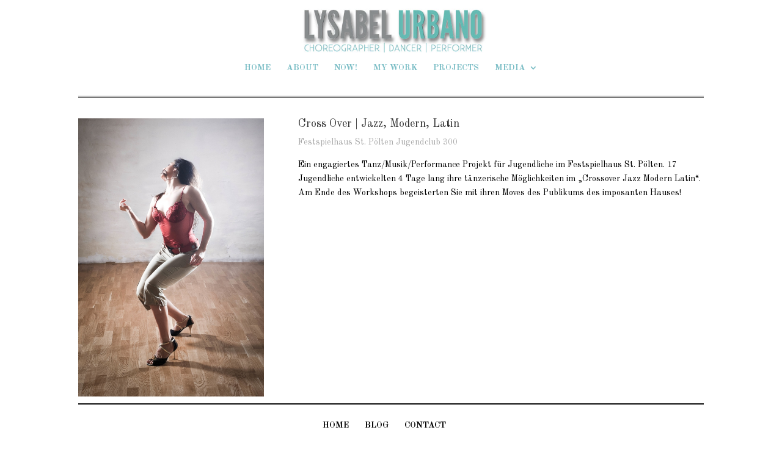

--- FILE ---
content_type: text/css
request_url: https://www.lysabelurbano.com/wp-content/et-cache/global/et-divi-customizer-global.min.css?ver=1755411961
body_size: 7955
content:
body,.et_pb_column_1_2 .et_quote_content blockquote cite,.et_pb_column_1_2 .et_link_content a.et_link_main_url,.et_pb_column_1_3 .et_quote_content blockquote cite,.et_pb_column_3_8 .et_quote_content blockquote cite,.et_pb_column_1_4 .et_quote_content blockquote cite,.et_pb_blog_grid .et_quote_content blockquote cite,.et_pb_column_1_3 .et_link_content a.et_link_main_url,.et_pb_column_3_8 .et_link_content a.et_link_main_url,.et_pb_column_1_4 .et_link_content a.et_link_main_url,.et_pb_blog_grid .et_link_content a.et_link_main_url,body .et_pb_bg_layout_light .et_pb_post p,body .et_pb_bg_layout_dark .et_pb_post p{font-size:14px}.et_pb_slide_content,.et_pb_best_value{font-size:15px}#et_search_icon:hover,.mobile_menu_bar:before,.mobile_menu_bar:after,.et_toggle_slide_menu:after,.et-social-icon a:hover,.et_pb_sum,.et_pb_pricing li a,.et_pb_pricing_table_button,.et_overlay:before,.entry-summary p.price ins,.et_pb_member_social_links a:hover,.et_pb_widget li a:hover,.et_pb_filterable_portfolio .et_pb_portfolio_filters li a.active,.et_pb_filterable_portfolio .et_pb_portofolio_pagination ul li a.active,.et_pb_gallery .et_pb_gallery_pagination ul li a.active,.wp-pagenavi span.current,.wp-pagenavi a:hover,.nav-single a,.tagged_as a,.posted_in a{color:#4acce2}.et_pb_contact_submit,.et_password_protected_form .et_submit_button,.et_pb_bg_layout_light .et_pb_newsletter_button,.comment-reply-link,.form-submit .et_pb_button,.et_pb_bg_layout_light .et_pb_promo_button,.et_pb_bg_layout_light .et_pb_more_button,.et_pb_contact p input[type="checkbox"]:checked+label i:before,.et_pb_bg_layout_light.et_pb_module.et_pb_button{color:#4acce2}.footer-widget h4{color:#4acce2}.et-search-form,.nav li ul,.et_mobile_menu,.footer-widget li:before,.et_pb_pricing li:before,blockquote{border-color:#4acce2}.et_pb_counter_amount,.et_pb_featured_table .et_pb_pricing_heading,.et_quote_content,.et_link_content,.et_audio_content,.et_pb_post_slider.et_pb_bg_layout_dark,.et_slide_in_menu_container,.et_pb_contact p input[type="radio"]:checked+label i:before{background-color:#4acce2}a{color:#4acce2}#main-header .nav li ul{background-color:rgba(255,255,255,0.85)}.et_secondary_nav_enabled #page-container #top-header{background-color:!important}#et-secondary-nav li ul{background-color:}#et-secondary-nav li ul{background-color:rgba(255,255,255,0.48)}#top-header,#top-header a{color:rgba(0,0,0,0.7)}.et_header_style_centered .mobile_nav .select_page,.et_header_style_split .mobile_nav .select_page,.et_nav_text_color_light #top-menu>li>a,.et_nav_text_color_dark #top-menu>li>a,#top-menu a,.et_mobile_menu li a,.et_nav_text_color_light .et_mobile_menu li a,.et_nav_text_color_dark .et_mobile_menu li a,#et_search_icon:before,.et_search_form_container input,span.et_close_search_field:after,#et-top-navigation .et-cart-info{color:#7cbec6}.et_search_form_container input::-moz-placeholder{color:#7cbec6}.et_search_form_container input::-webkit-input-placeholder{color:#7cbec6}.et_search_form_container input:-ms-input-placeholder{color:#7cbec6}#top-menu li.current-menu-ancestor>a,#top-menu li.current-menu-item>a,#top-menu li.current_page_item>a{color:#7CBEC6}#main-footer{background-color:#ffffff}#main-footer .footer-widget h4,#main-footer .widget_block h1,#main-footer .widget_block h2,#main-footer .widget_block h3,#main-footer .widget_block h4,#main-footer .widget_block h5,#main-footer .widget_block h6{color:#4acce2}.footer-widget li:before{border-color:#4acce2}#et-footer-nav .bottom-nav li.current-menu-item a{color:#4acce2}#footer-bottom{background-color:rgba(0,0,0,0.18)}@media only screen and (min-width:981px){.et_header_style_centered #logo{max-height:72%}.et_pb_svg_logo.et_header_style_centered #logo{height:72%}.et_header_style_centered.et_hide_primary_logo #main-header:not(.et-fixed-header) .logo_container,.et_header_style_centered.et_hide_fixed_logo #main-header.et-fixed-header .logo_container{height:11.88px}.et_fixed_nav #page-container .et-fixed-header#top-header{background-color:!important}.et_fixed_nav #page-container .et-fixed-header#top-header #et-secondary-nav li ul{background-color:}.et-fixed-header #top-menu a,.et-fixed-header #et_search_icon:before,.et-fixed-header #et_top_search .et-search-form input,.et-fixed-header .et_search_form_container input,.et-fixed-header .et_close_search_field:after,.et-fixed-header #et-top-navigation .et-cart-info{color:#7cbec6!important}.et-fixed-header .et_search_form_container input::-moz-placeholder{color:#7cbec6!important}.et-fixed-header .et_search_form_container input::-webkit-input-placeholder{color:#7cbec6!important}.et-fixed-header .et_search_form_container input:-ms-input-placeholder{color:#7cbec6!important}.et-fixed-header #top-menu li.current-menu-ancestor>a,.et-fixed-header #top-menu li.current-menu-item>a,.et-fixed-header #top-menu li.current_page_item>a{color:#7CBEC6!important}.et-fixed-header#top-header a{color:rgba(0,0,0,0.7)}}@media only screen and (min-width:1350px){.et_pb_row{padding:27px 0}.et_pb_section{padding:54px 0}.single.et_pb_pagebuilder_layout.et_full_width_page .et_post_meta_wrapper{padding-top:81px}.et_pb_fullwidth_section{padding:0}}@media only screen and (max-width:980px){#main-header,#main-header .nav li ul,.et-search-form,#main-header .et_mobile_menu{background-color:rgba(255,255,255,0.92)}.et_header_style_centered .mobile_nav .select_page,.et_header_style_split .mobile_nav .select_page,.et_mobile_menu li a,.mobile_menu_bar:before,.et_nav_text_color_light #top-menu>li>a,.et_nav_text_color_dark #top-menu>li>a,#top-menu a,.et_mobile_menu li a,#et_search_icon:before,#et_top_search .et-search-form input,.et_search_form_container input,#et-top-navigation .et-cart-info{color:#4acce2}.et_close_search_field:after{color:#4acce2!important}.et_search_form_container input::-moz-placeholder{color:#4acce2}.et_search_form_container input::-webkit-input-placeholder{color:#4acce2}.et_search_form_container input:-ms-input-placeholder{color:#4acce2}}@media only screen and (max-width:767px){body,.et_pb_column_1_2 .et_quote_content blockquote cite,.et_pb_column_1_2 .et_link_content a.et_link_main_url,.et_pb_column_1_3 .et_quote_content blockquote cite,.et_pb_column_3_8 .et_quote_content blockquote cite,.et_pb_column_1_4 .et_quote_content blockquote cite,.et_pb_blog_grid .et_quote_content blockquote cite,.et_pb_column_1_3 .et_link_content a.et_link_main_url,.et_pb_column_3_8 .et_link_content a.et_link_main_url,.et_pb_column_1_4 .et_link_content a.et_link_main_url,.et_pb_blog_grid .et_link_content a.et_link_main_url{font-size:15px}.et_pb_slider.et_pb_module .et_pb_slides .et_pb_slide_content,.et_pb_best_value{font-size:17px}}	h1,h2,h3,h4,h5,h6{font-family:'Old Standard TT',Georgia,"Times New Roman",serif}body,input,textarea,select{font-family:'Old Standard TT',Georgia,"Times New Roman",serif}body{background-color:transparent}.et_pb_testimonial{color:#7EBEC5!important}.et_pb_row{padding:4px 0px 0px 0px}#fancybox-wrap{position:relative;z-index:99999!important}.et_pb_slider_fullwidth_off{margin-top:-25px}#workshopbild{margin-top:-25px}#main-header{-webkit-box-shadow:0 0px 0 rgba(0,0,0,0.1)}.et_pb_testimonial{margin-bottom:0px}.et_pb_section{padding:0px 0}#menu-menu-abajo.bottom-nav{text-align:center}#footer-info{float:center;text-align:center}#footer-bottom{background-color:#ffffff}.bottom-nav a{color:#000000}.et_pb_slider_parallax .et_pb_slide{height:100%!important}hr.dobles{padding:0;border:none;border-top:medium double #333;color:#333;text-align:center}.tabs-left .et-tabs-control,.tabs-left ul.et_shortcodes_mobile_nav{width:300px;border-top:1px solid #fff;float:left;list-style:none outside none!important;margin:0!important;position:relative}.et_left_tabs_bg{position:absolute;top:0;left:0;width:300px;height:100%;border-right:1px solid #e7e7e7;border-left:1px solid #fff;background:#fff}.tabs-left .et-tabs-control li a{border-right:1px solid #e7e7e7;background:#fff;margin-right:-1px;min-width:300px}.tabs-left .et-tabs-control li.active a{background:rgba(124,190,198,0.36);margin-right:-1px;min-width:300px}